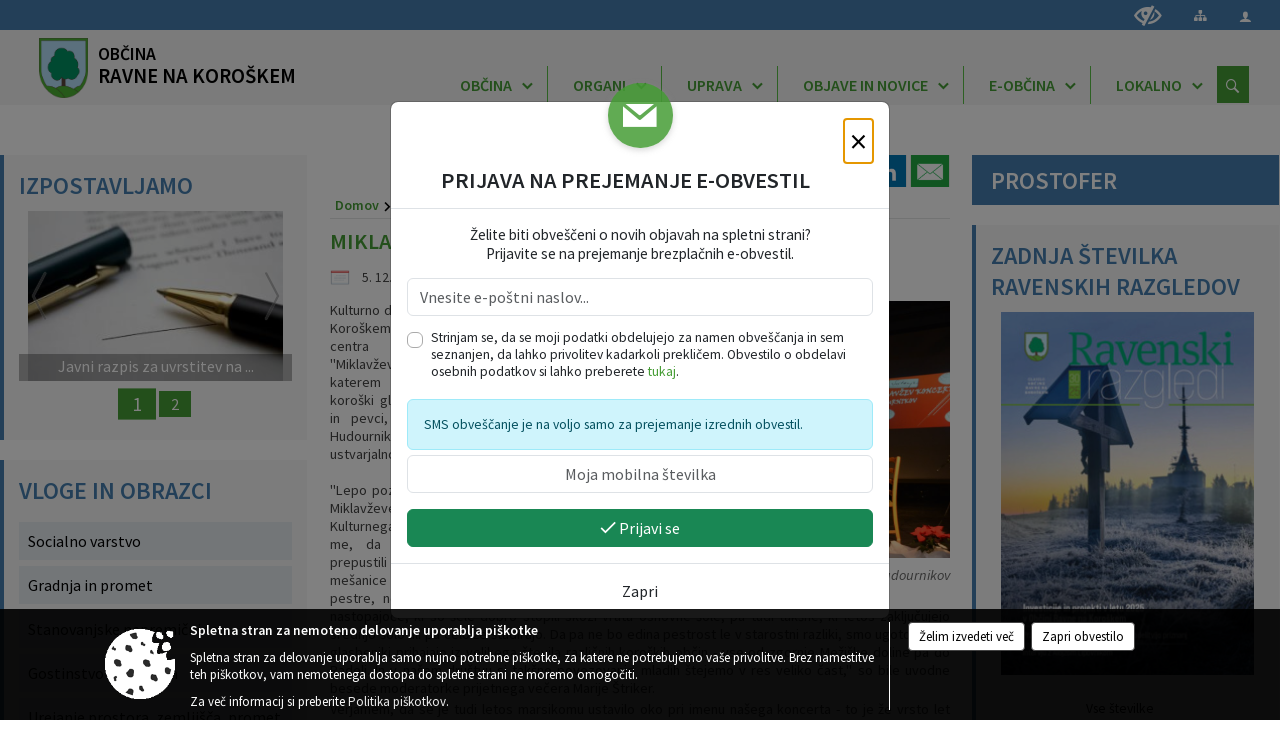

--- FILE ---
content_type: text/html; charset=utf-8
request_url: https://www.ravne.si/objava/706681
body_size: 349130
content:



<!DOCTYPE html>
<html lang="sl">
<head prefix="og: https://ogp.me/ns#">
    <meta charset="utf-8" />
    <meta property="og:type" content="website" />
    <title>Miklavžev koncert Hudournikov - ravne.si</title>
    <meta property="og:title" content="Miklavžev koncert Hudournikov - ravne.si" />
    <meta property="fb:app_id" content="1414532895426376" />
    <meta name="copyright" content="Copyright Sigmateh, 2025. Vse pravice pridržane.">
    <meta name="author" content="E-občina">
    <meta name="description" content="
Kulturno dru&amp;scaron;tvo Svitanje z Raven na Koro&amp;scaron;kem je v dvorani Kulturnega centra priredilo tradicionalni &quot;Miklavžev koncert Hudournikov&quot;, na katerem so se predstavili mladi koro&amp;scaron;ki glasbeniki - instrumentalisti in pevci, člani dru&amp;scaron;tvene sekcije Hudourniki, koro&amp;scaron;kega gibanja za ustvarjalnost mladih.
 
&#39;&#39;Lepo pozdravljeni in dobrodo&amp;scaron;li na Miklavževem koncertu Hudournikov Kulturnega dru&amp;scaron;tva Svitanje. Veseli me, da se bomo danes lahko prepustili..." />
    <meta property="og:description" content="
Kulturno dru&amp;scaron;tvo Svitanje z Raven na Koro&amp;scaron;kem je v dvorani Kulturnega centra priredilo tradicionalni &quot;Miklavžev koncert Hudournikov&quot;, na katerem so se predstavili mladi koro&amp;scaron;ki glasbeniki - instrumentalisti in pevci, člani dru&amp;scaron;tvene sekcije Hudourniki, koro&amp;scaron;kega gibanja za ustvarjalnost mladih.
 
&#39;&#39;Lepo pozdravljeni in dobrodo&amp;scaron;li na Miklavževem koncertu Hudournikov Kulturnega dru&amp;scaron;tva Svitanje. Veseli me, da se bomo danes lahko prepustili..." />
    <meta name="keywords" content="novice, aktualno dogajanje, novice v regiji, obcinske novice, občinske novice, oglasna deska, dogajanje v obcini, dogajanje v občini, obcinska stran, občinska stran, novosti v obcini, novosti v občini, Ravne na Koroškem, Občina Ravne na Koroškem" />
    <meta name="viewport" content="width=device-width, initial-scale=1.0" />
    
    
                    <meta property="og:url" content="https://www.ravne.si/objava/706681" />
                    <meta property="og:image" content="http://www.ravne.si/Datoteke/Slike/Novice/706681/l_706681_1.jpg" />
                

            <link rel="shortcut icon" href="/favicons/ravnenakoroskem/favicon.ico?v=7kxM7lPYPq">
        <link rel="canonical" href="https://www.ravne.si/objava/706681" />
        <link rel="sitemap" type="application/xml" title="Sitemap" href="/sitemapxml">

    <script src="/bundles/jquerybasic?v=391"></script>

    <script src="/bundles/bootstrap?v=391"></script>


    <!--[if lte IE 9]>
        <link href="/Scripts/animateit/iefix?v=WVNPMo8DK8TNI_w7e8_RCm17J9vKRIQ26uWUHEE5Dy01" rel="stylesheet"/>

    <![endif]-->
    <link href="/Content/osnovno?v=391" rel="stylesheet"/>

    <link href="/Content/bootstrap/bootstrap.min.css?v=391" rel="stylesheet"/>


    <script type="text/javascript">
        window.addEventListener("DOMContentLoaded", function () {
            if (window.navigator.userAgent.indexOf("Trident/") > 0) {
                alert("Ker za brskanje uporabljate starejšo različico spletnega brskalnika, vse funkcionalnosti spletnega mesta morda ne bodo na voljo. Predlagamo, da namestite Microsoft EDGE, Mozilla Firefox, Google Chrome ali katerega od drugih sodobnih spletnih brskalnikov.");
            }
        });
    </script>

    <script class="structured-data-org" type="application/ld+json">
        {
        "@context":"https://schema.org",
        "@type":"Organization",
        "name":"Občina Ravne na Koroškem",
        "legalName":"Občina Ravne na Koroškem",
        "url":"https://www.ravne.si",
        "logo":"https://e-obcina.si/Images/Grbi/ravnenakoroskem.png",
        "contactPoint":
        {"@type":"ContactPoint","contactType":"Spletna stran Občine Ravne na Koroškem","telephone":"[02 821 60 00]","email":"obcina@ravne.si"}
        }
    </script>



        <link href="/Content/TinyMce/tinymce.min.css" rel="stylesheet" type="text/css" />

            <link href="/Content/Glave/modern3.min.css" rel="stylesheet" type="text/css" />
        <link href="/Content/Personalized/113.min.css" rel="stylesheet" type="text/css" />


    <link rel="stylesheet" href="/Fonts/eoicons/eoicons.css" />

    
    <link href="/Content/Responsive/novica?v=StFp0hTnC6woZi59JX9mogjjEoQcv0xHXfZK_LtP9O01" rel="stylesheet"/>


</head>
<body class="subpage    sl-SI">


    <div id="menu_mobile">
        <div id="header">
            <a href="#menu-left" class="eoicons eoicon-list" style="left: 0;" title="Meni - levo" aria-label="Meni - levo"></a>

            
            <a href="#menu-right" class="eoicons eoicon-user2" style="right: 0;" title="Meni - desno" aria-label="Meni - desno"></a>

        </div>

        <nav id="menu-left" role="navigation" aria-label="Glavna navigacija">
            <ul>
                        <li>
                                    <span>OBČINA</span>
                                                            <ul>
                                        <li>
                                                <a href="/objave/347" target="_self">Vizitka občine</a>

                                        </li>
                                        <li>
                                                <a href="/objave/49?subcategory=26" target="_self">Predstavitev</a>

                                                <ul>
                                                            <li><a href="/objava/126073" target="_self">OBČINA RAVNE NA KOROŠKEM</a></li>
                                                            <li><a href="/objava/118227" target="_self">Zgodovina</a></li>
                                                            <li><a href="/objave/172" target="_self">Naselja v občini</a></li>
                                                            <li><a href="/objava/118229" target="_self">Gospodarstvo</a></li>
                                                            <li><a href="/objava/118230" target="_self">Kmetijstvo</a></li>
                                                            <li><a href="/objava/118231" target="_self">Turizem</a></li>
                                                            <li><a href="/objava/118224" target="_self">Mesto forme vive</a></li>
                                                            <li><a href="/objava/118234" target="_self">Občina v številkah</a></li>
                                                            <li><a href="/objava/124324" target="_self">Turistični zemljevid</a></li>
                                                </ul>
                                        </li>
                                        <li>
                                                <a href="/objave/187" target="_self">Grb in zastava</a>

                                        </li>
                                        <li>
                                                <a href="/objave/183" target="_self">Organigram</a>

                                        </li>
                                        <li>
                                                <a href="/objave/191" target="_self">Občinski praznik</a>

                                        </li>
                                        <li>
                                                <a href="/objave/188" target="_self">Občinska priznanja</a>

                                        </li>
                                        <li>
                                                <a href="/objave/48" target="_self">Krajevne in četrtne skupnosti</a>

                                        </li>
                                        <li>
                                                <a href="/gdpr" target="_self">Varstvo osebnih podatkov</a>

                                        </li>
                                        <li>
                                                <a href="/objave/162" target="_self">Gospodarske javne službe</a>

                                        </li>
                                        <li>
                                                <a href="/objave/420" target="_self">Temeljni akti</a>

                                        </li>
                                        <li>
                                                <a href="/objava/769400" target="_self">Zaščita prijaviteljev</a>

                                        </li>
                                        <li>
                                                <a href="/katalogjavnegaznacaja" target="_self">Katalog informacij javnega značaja</a>

                                        </li>
                                </ul>
                        </li>
                        <li>
                                    <span>ORGANI</span>
                                                            <ul>
                                        <li>
                                                <a href="/objave/176" target="_self">Župan občine</a>

                                        </li>
                                        <li>
                                                <a href="/objave/294" target="_self">Podžupana</a>

                                        </li>
                                        <li>
                                                <span>OBČINSKI SVET</span>

                                                <ul>
                                                            <li><a href="/objave/201" target="_self">Naloge in pristojnosti</a></li>
                                                            <li><a href="/objave/229" target="_self">Člani občinskega sveta</a></li>
                                                            <li><a href="/objave/76" target="_self">Seje občinskega sveta</a></li>
                                                            <li><a href="/objava/730862" target="_self">Sklepi občinskega sveta</a></li>
                                                            <li><a href="/objave/115?subcategory=143" target="_self">Komisije in odbori</a></li>
                                                </ul>
                                        </li>
                                        <li>
                                                <a href="/objava/117802" target="_self">Nadzorni odbor</a>

                                        </li>
                                        <li>
                                                <a href="/objava/117847" target="_self">Občinska volilna komisija</a>

                                        </li>
                                        <li>
                                                <a href="/objava/120616" target="_self">Zaščita in reševanje</a>

                                        </li>
                                        <li>
                                                <a href="/objave/115?subcategory=173" target="_self">Drugo</a>

                                        </li>
                                </ul>
                        </li>
                        <li>
                                    <span>UPRAVA</span>
                                                            <ul>
                                        <li>
                                                <a href="/objave/183" target="_self">Organigram občinske uprave</a>

                                        </li>
                                        <li>
                                                <a href="/objave/230" target="_self">Imenik zaposlenih</a>

                                        </li>
                                        <li>
                                                <a href="/objave/200" target="_self">Naloge in pristojnosti</a>

                                        </li>
                                        <li>
                                                <a href="/objava/117808" target="_self">Medobčinska uprava</a>

                                        </li>
                                        <li>
                                                <a href="/objave/255" target="_self">Uradne ure</a>

                                        </li>
                                </ul>
                        </li>
                        <li>
                                    <span>OBJAVE IN NOVICE</span>
                                                            <ul>
                                        <li>
                                                <a href="/objave/8" target="_self">Novice in obvestila</a>

                                        </li>
                                        <li>
                                                <a href="/objave/38" target="_self">Lokalni utrip</a>

                                        </li>
                                        <li>
                                                <a href="/objave/43" target="_self">Dogodki</a>

                                        </li>
                                        <li>
                                                <a href="/objave/274" target="_self">Zapore cest</a>

                                        </li>
                                        <li>
                                                <a href="/objave/58" target="_self">Javni razpisi in objave</a>

                                        </li>
                                        <li>
                                                <a href="/objave/46" target="_self">Projekti in investicije</a>

                                        </li>
                                        <li>
                                                <a href="/acts" target="_self">Predpisi občine</a>

                                        </li>
                                        <li>
                                                <a href="/objave/64" target="_self">Priložnostne publikacije</a>

                                        </li>
                                        <li>
                                                <a href="/objave/63" target="_self">Občinski časopis</a>

                                        </li>
                                        <li>
                                                <a href="/objave/161" target="_self">Proračun občine</a>

                                        </li>
                                        <li>
                                                <a href="/objave/101" target="_self">Lokalne volitve</a>

                                        </li>
                                        <li>
                                                <a href="/objava/781070" target="_self">Participativni proračun 2023</a>

                                        </li>
                                        <li>
                                                <a href="https://ravne.si/objava/909368" target="_blank">Participativni proračun 2024</a>

                                        </li>
                                        <li>
                                                <a href="/objava/1053439" target="_self">Participativni proračun 2025</a>

                                        </li>
                                </ul>
                        </li>
                        <li>
                                    <span>E-OBČINA</span>
                                                            <ul>
                                        <li>
                                                <a href="/objave/364" target="_self">Vloge in obrazci</a>

                                        </li>
                                        <li>
                                                <a href="/objave/404" target="_self">Vprašajte občino</a>

                                        </li>
                                        <li>
                                                <a href="/einforming" target="_self">E-obveščanje občanov</a>

                                        </li>
                                </ul>
                        </li>
                        <li>
                                    <span>LOKALNO</span>
                                                            <ul>
                                        <li>
                                                <a href="/objave/38" target="_self">Lokalni utrip</a>

                                        </li>
                                        <li>
                                                <a href="/objave/53" target="_self">Pomembne številke</a>

                                        </li>
                                        <li>
                                                <a href="/objave/51" target="_self">Javni zavodi</a>

                                        </li>
                                        <li>
                                                <a href="/objave/49" target="_self">Društva in združenja</a>

                                        </li>
                                        <li>
                                                <a href="/objava/131738" target="_self">Pisarna za društva</a>

                                        </li>
                                        <li>
                                                <a href="/objave/92" target="_self">Tradicionalni dogodki</a>

                                        </li>
                                        <li>
                                                <a href="/objava/814994" target="_self">Ravenska čebelarska pot</a>

                                        </li>
                                </ul>
                        </li>

            </ul>
        </nav>

        <nav id="menu-right" role="navigation" aria-label="Nastavitve">
            <ul>
                    <li>
                        <a id="login-link-mobile" href="/Prijava">Prijava</a>
                        <script type="text/javascript">
                            $(function () {
                                $("#login-link-mobile").prop("href", "/prijava?ReturnUrl=" + window.location.pathname);
                            });
                        </script>
                    </li>
                    <li>
                        <a href="/Registracija">Registracija</a>
                    </li>
            </ul>
        </nav>
    </div>
    <script type="text/javascript">
        $(function () {
            $("#menu-left .mm-btn_close").removeClass("mm-btn_close").addClass("mm-btn_search");
            $("#menu-left .mm-btn_search").attr("href", "javascript:void(0);");

            $(document).on("click", "#menu-left .mm-btn_search", function () {
                $("#menu-left .mm-searchfield").submit();
            });

            $("nav#menu-left .mm-navbars_top .mm-navbar .mm-btn_search").removeAttr("aria-owns"); // brez tega je celotna stran aria-hidden=true
        })



        document.addEventListener(
            "DOMContentLoaded", () => {
            new Mmenu("nav#menu-left", {
                "offCanvas": {
                    "position": "left-front"
                },
                "theme": "dark",
                "navbar": {
                    "title": "Glavni meni"
                },
                "navbars": [
                    {
                        "position": "top",
                        "content": [
                            "searchfield"
                        ]
                    }

,{"position": "bottom","content": ["<a class='eoicons eoicon-facebook' href='https://www.facebook.com/ravne.na.koroskem'></a>","<a class='eoicons eoicon-phone2' href='tel:02 821 60 00'></a>","<a class='eoicons eoicon-mail' href='mailto:obcina@ravne.si'></a>"]}                ],
                "searchfield": {
                    placeholder: "Začni iskanje...",
                    title: "Za pričetek iskanja kliknite na puščico >",
                    noResults: "",
                    add: true,
                    search: false,
                    searchIn: "#abc123"
                }
            }, {
                "searchfield": {
                    "form": {
                        action: "/search",
                        method: "get"
                    },
                    "input": {
                        type: "text",
                        name: "search_term",
                        id: "searchform"
                    },
                    "submit": true
                }
            });

            new Mmenu("nav#menu-right", {
                "offCanvas": {
                    "position": "right-front"
                },
                "theme": "dark",
                "navbar": {
                    "title": "Uporabnik"
                }
            });

            if ($("#vsebina .modal").length > 0) {
                $.each($("#vsebina .modal"), function () {
                    $(this).appendTo("body");
                });
            }
        });
    </script>
    <style type="text/css">
        .mm-navbars.mm-navbars--bottom {
            font-size: 1.5rem;
        }
    </style>
<div id="head-container" class="headstyle-modern3 d-print-none">
    <a id="jump-to-main-content" href="#maincontent" aria-label="Skok na vsebino">Skok na vsebino</a>
    <div id="glava">
        <div id="top_row">
            <div id="top_menu_container">
                <ul id="top_menu" class="skrij_pod_815">
                    
                    

                        <li>
                            <div class="menuItems">
                                <a class="eoicons eoicon-blind" data-bs-toggle="tooltip" href="#" onclick="$('#bps_control').modal('show');" title="Uporabniki z različnimi oblikami oviranosti"></a>
                            </div>
                        </li>
                        <li>
                            <div class="menuItems">
                                <a class="eoicons eoicon-sitemap" data-bs-toggle="tooltip" href="/sitemap" title="Kazalo strani"></a>
                            </div>
                        </li>
                                                                                                                                                                                                            <li>
                            <a class="eoicons eoicon-user2" id="login-link" href="/prijava" title="Prijava"></a>
                            <script type="text/javascript">
                                $(function () {
                                    $("#login-link").prop("href", "/prijava?ReturnUrl=" + window.location.pathname);
                                });
                            </script>
                        </li>
                </ul>
            </div>
        </div>

        <div id="top_container">
            <div id="logo_container">
                <a href="/">
                            <img alt="Grb Občine Ravne na Koroškem" id="logo" src="/Images/Grbi/ravnenakoroskem.png" />
                                            <div id="municipality_name">
                            <span class="municipality_word">
Občina                            </span>
                            Ravne na Koroškem
                        </div>
                </a>
            </div>
            <div id="alt_menu_container">
                
<div id="menu_desktop">
    <div>
        <div class="MeniClass" role="navigation" aria-label="Glavna navigacija">
            <ul id="main_menu" role="menubar">
                        <li role="none">
                                <a role="menuitem" href="#" target="_self" class="menu_title" aria-haspopup="true">
                                    <span style="border-color:">OBČINA</span>
                                </a>
                                                            <ul role="menu" class="menu_column" style="border-left-color:;">
                                        <li role="none" class="col-md-auto px-0">
                                                <a role="menuitem" aria-haspopup="false" href="/objave/347" target="_self">Vizitka občine</a>

                                        </li>
                                        <li role="none" class="col-md-auto px-0">
                                                <a role="menuitem" aria-haspopup="true" href="/objave/49?subcategory=26" target="_self">Predstavitev</a>

                                                <ul role="menu" class="submenu">
                                                            <li role="none" class="col-md-auto px-0"><a role="menuitem" href="/objava/126073" target="_self">OBČINA RAVNE NA KOROŠKEM</a></li>
                                                            <li role="none" class="col-md-auto px-0"><a role="menuitem" href="/objava/118227" target="_self">Zgodovina</a></li>
                                                            <li role="none" class="col-md-auto px-0"><a role="menuitem" href="/objave/172" target="_self">Naselja v občini</a></li>
                                                            <li role="none" class="col-md-auto px-0"><a role="menuitem" href="/objava/118229" target="_self">Gospodarstvo</a></li>
                                                            <li role="none" class="col-md-auto px-0"><a role="menuitem" href="/objava/118230" target="_self">Kmetijstvo</a></li>
                                                            <li role="none" class="col-md-auto px-0"><a role="menuitem" href="/objava/118231" target="_self">Turizem</a></li>
                                                            <li role="none" class="col-md-auto px-0"><a role="menuitem" href="/objava/118224" target="_self">Mesto forme vive</a></li>
                                                            <li role="none" class="col-md-auto px-0"><a role="menuitem" href="/objava/118234" target="_self">Občina v številkah</a></li>
                                                            <li role="none" class="col-md-auto px-0"><a role="menuitem" href="/objava/124324" target="_self">Turistični zemljevid</a></li>
                                                </ul>
                                        </li>
                                        <li role="none" class="col-md-auto px-0">
                                                <a role="menuitem" aria-haspopup="false" href="/objave/187" target="_self">Grb in zastava</a>

                                        </li>
                                        <li role="none" class="col-md-auto px-0">
                                                <a role="menuitem" aria-haspopup="false" href="/objave/183" target="_self">Organigram</a>

                                        </li>
                                        <li role="none" class="col-md-auto px-0">
                                                <a role="menuitem" aria-haspopup="false" href="/objave/191" target="_self">Občinski praznik</a>

                                        </li>
                                        <li role="none" class="col-md-auto px-0">
                                                <a role="menuitem" aria-haspopup="false" href="/objave/188" target="_self">Občinska priznanja</a>

                                        </li>
                                        <li role="none" class="col-md-auto px-0">
                                                <a role="menuitem" aria-haspopup="false" href="/objave/48" target="_self">Krajevne in četrtne skupnosti</a>

                                        </li>
                                        <li role="none" class="col-md-auto px-0">
                                                <a role="menuitem" aria-haspopup="false" href="/gdpr" target="_self">Varstvo osebnih podatkov</a>

                                        </li>
                                        <li role="none" class="col-md-auto px-0">
                                                <a role="menuitem" aria-haspopup="false" href="/objave/162" target="_self">Gospodarske javne službe</a>

                                        </li>
                                        <li role="none" class="col-md-auto px-0">
                                                <a role="menuitem" aria-haspopup="false" href="/objave/420" target="_self">Temeljni akti</a>

                                        </li>
                                        <li role="none" class="col-md-auto px-0">
                                                <a role="menuitem" aria-haspopup="false" href="/objava/769400" target="_self">Zaščita prijaviteljev</a>

                                        </li>
                                        <li role="none" class="col-md-auto px-0">
                                                <a role="menuitem" aria-haspopup="false" href="/katalogjavnegaznacaja" target="_self">Katalog informacij javnega značaja</a>

                                        </li>
                                </ul>
                        </li>
                        <li role="none">
                                <a role="menuitem" href="#" target="_self" class="menu_title" aria-haspopup="true">
                                    <span style="border-color:">ORGANI</span>
                                </a>
                                                            <ul role="menu" class="menu_column" style="border-left-color:;">
                                        <li role="none" class="col-md-auto px-0">
                                                <a role="menuitem" aria-haspopup="false" href="/objave/176" target="_self">Župan občine</a>

                                        </li>
                                        <li role="none" class="col-md-auto px-0">
                                                <a role="menuitem" aria-haspopup="false" href="/objave/294" target="_self">Podžupana</a>

                                        </li>
                                        <li role="none" class="col-md-auto px-0">
                                                <a role="menuitem" aria-haspopup="true" href="#">OBČINSKI SVET</a>

                                                <ul role="menu" class="submenu">
                                                            <li role="none" class="col-md-auto px-0"><a role="menuitem" href="/objave/201" target="_self">Naloge in pristojnosti</a></li>
                                                            <li role="none" class="col-md-auto px-0"><a role="menuitem" href="/objave/229" target="_self">Člani občinskega sveta</a></li>
                                                            <li role="none" class="col-md-auto px-0"><a role="menuitem" href="/objave/76" target="_self">Seje občinskega sveta</a></li>
                                                            <li role="none" class="col-md-auto px-0"><a role="menuitem" href="/objava/730862" target="_self">Sklepi občinskega sveta</a></li>
                                                            <li role="none" class="col-md-auto px-0"><a role="menuitem" href="/objave/115?subcategory=143" target="_self">Komisije in odbori</a></li>
                                                </ul>
                                        </li>
                                        <li role="none" class="col-md-auto px-0">
                                                <a role="menuitem" aria-haspopup="false" href="/objava/117802" target="_self">Nadzorni odbor</a>

                                        </li>
                                        <li role="none" class="col-md-auto px-0">
                                                <a role="menuitem" aria-haspopup="false" href="/objava/117847" target="_self">Občinska volilna komisija</a>

                                        </li>
                                        <li role="none" class="col-md-auto px-0">
                                                <a role="menuitem" aria-haspopup="false" href="/objava/120616" target="_self">Zaščita in reševanje</a>

                                        </li>
                                        <li role="none" class="col-md-auto px-0">
                                                <a role="menuitem" aria-haspopup="false" href="/objave/115?subcategory=173" target="_self">Drugo</a>

                                        </li>
                                </ul>
                        </li>
                        <li role="none">
                                <a role="menuitem" href="#" target="_self" class="menu_title" aria-haspopup="true">
                                    <span style="border-color:">UPRAVA</span>
                                </a>
                                                            <ul role="menu" class="menu_column" style="border-left-color:;">
                                        <li role="none" class="col-md-auto px-0">
                                                <a role="menuitem" aria-haspopup="false" href="/objave/183" target="_self">Organigram občinske uprave</a>

                                        </li>
                                        <li role="none" class="col-md-auto px-0">
                                                <a role="menuitem" aria-haspopup="false" href="/objave/230" target="_self">Imenik zaposlenih</a>

                                        </li>
                                        <li role="none" class="col-md-auto px-0">
                                                <a role="menuitem" aria-haspopup="false" href="/objave/200" target="_self">Naloge in pristojnosti</a>

                                        </li>
                                        <li role="none" class="col-md-auto px-0">
                                                <a role="menuitem" aria-haspopup="false" href="/objava/117808" target="_self">Medobčinska uprava</a>

                                        </li>
                                        <li role="none" class="col-md-auto px-0">
                                                <a role="menuitem" aria-haspopup="false" href="/objave/255" target="_self">Uradne ure</a>

                                        </li>
                                </ul>
                        </li>
                        <li role="none">
                                <a role="menuitem" href="#" target="_self" class="menu_title" aria-haspopup="true">
                                    <span style="border-color:">OBJAVE IN NOVICE</span>
                                </a>
                                                            <ul role="menu" class="menu_column" style="border-left-color:;">
                                        <li role="none" class="col-md-auto px-0">
                                                <a role="menuitem" aria-haspopup="false" href="/objave/8" target="_self">Novice in obvestila</a>

                                        </li>
                                        <li role="none" class="col-md-auto px-0">
                                                <a role="menuitem" aria-haspopup="false" href="/objave/38" target="_self">Lokalni utrip</a>

                                        </li>
                                        <li role="none" class="col-md-auto px-0">
                                                <a role="menuitem" aria-haspopup="false" href="/objave/43" target="_self">Dogodki</a>

                                        </li>
                                        <li role="none" class="col-md-auto px-0">
                                                <a role="menuitem" aria-haspopup="false" href="/objave/274" target="_self">Zapore cest</a>

                                        </li>
                                        <li role="none" class="col-md-auto px-0">
                                                <a role="menuitem" aria-haspopup="false" href="/objave/58" target="_self">Javni razpisi in objave</a>

                                        </li>
                                        <li role="none" class="col-md-auto px-0">
                                                <a role="menuitem" aria-haspopup="false" href="/objave/46" target="_self">Projekti in investicije</a>

                                        </li>
                                        <li role="none" class="col-md-auto px-0">
                                                <a role="menuitem" aria-haspopup="false" href="/acts" target="_self">Predpisi občine</a>

                                        </li>
                                        <li role="none" class="col-md-auto px-0">
                                                <a role="menuitem" aria-haspopup="false" href="/objave/64" target="_self">Priložnostne publikacije</a>

                                        </li>
                                        <li role="none" class="col-md-auto px-0">
                                                <a role="menuitem" aria-haspopup="false" href="/objave/63" target="_self">Občinski časopis</a>

                                        </li>
                                        <li role="none" class="col-md-auto px-0">
                                                <a role="menuitem" aria-haspopup="false" href="/objave/161" target="_self">Proračun občine</a>

                                        </li>
                                        <li role="none" class="col-md-auto px-0">
                                                <a role="menuitem" aria-haspopup="false" href="/objave/101" target="_self">Lokalne volitve</a>

                                        </li>
                                        <li role="none" class="col-md-auto px-0">
                                                <a role="menuitem" aria-haspopup="false" href="/objava/781070" target="_self">Participativni proračun 2023</a>

                                        </li>
                                        <li role="none" class="col-md-auto px-0">
                                                <a role="menuitem" aria-haspopup="false" href="https://ravne.si/objava/909368" target="_blank">Participativni proračun 2024</a>

                                        </li>
                                        <li role="none" class="col-md-auto px-0">
                                                <a role="menuitem" aria-haspopup="false" href="/objava/1053439" target="_self">Participativni proračun 2025</a>

                                        </li>
                                </ul>
                        </li>
                        <li role="none">
                                <a role="menuitem" href="#" target="_self" class="menu_title" aria-haspopup="true">
                                    <span style="border-color:">E-OBČINA</span>
                                </a>
                                                            <ul role="menu" class="menu_column" style="border-left-color:;">
                                        <li role="none" class="col-md-auto px-0">
                                                <a role="menuitem" aria-haspopup="false" href="/objave/364" target="_self">Vloge in obrazci</a>

                                        </li>
                                        <li role="none" class="col-md-auto px-0">
                                                <a role="menuitem" aria-haspopup="false" href="/objave/404" target="_self">Vprašajte občino</a>

                                        </li>
                                        <li role="none" class="col-md-auto px-0">
                                                <a role="menuitem" aria-haspopup="false" href="/einforming" target="_self">E-obveščanje občanov</a>

                                        </li>
                                </ul>
                        </li>
                        <li role="none">
                                <a role="menuitem" href="#" target="_self" class="menu_title" aria-haspopup="true">
                                    <span style="border-color:">LOKALNO</span>
                                </a>
                                                            <ul role="menu" class="menu_column" style="border-left-color:;">
                                        <li role="none" class="col-md-auto px-0">
                                                <a role="menuitem" aria-haspopup="false" href="/objave/38" target="_self">Lokalni utrip</a>

                                        </li>
                                        <li role="none" class="col-md-auto px-0">
                                                <a role="menuitem" aria-haspopup="false" href="/objave/53" target="_self">Pomembne številke</a>

                                        </li>
                                        <li role="none" class="col-md-auto px-0">
                                                <a role="menuitem" aria-haspopup="false" href="/objave/51" target="_self">Javni zavodi</a>

                                        </li>
                                        <li role="none" class="col-md-auto px-0">
                                                <a role="menuitem" aria-haspopup="false" href="/objave/49" target="_self">Društva in združenja</a>

                                        </li>
                                        <li role="none" class="col-md-auto px-0">
                                                <a role="menuitem" aria-haspopup="false" href="/objava/131738" target="_self">Pisarna za društva</a>

                                        </li>
                                        <li role="none" class="col-md-auto px-0">
                                                <a role="menuitem" aria-haspopup="false" href="/objave/92" target="_self">Tradicionalni dogodki</a>

                                        </li>
                                        <li role="none" class="col-md-auto px-0">
                                                <a role="menuitem" aria-haspopup="false" href="/objava/814994" target="_self">Ravenska čebelarska pot</a>

                                        </li>
                                </ul>
                        </li>
            </ul>
        </div>
    </div>
</div>


            </div>
                <div id="search_bar" class="skrij_pod_815">
                    <span id="search_toggle_button" class="eoicons eoicon-search" title="Odpri iskanje po spletni strani" tabindex="0"></span>
                    <form id="search_form" method="GET" action="/search">
                        <input id="search_term" name="search_term" placeholder="Iskane ključne besede" title="Iskane ključne besede" />
                        <input type="button" id="search_btn" name="search_btn" value="Išči" />
                    </form>
                </div>
        </div>
    </div>
</div>

<script type="text/javascript">
    function toggleSearchInput() {
        if ($('#search_bar #search_form').hasClass("active")) {
            $('#search_bar #search_form').removeClass("active");
        } else {
            $('#search_bar #search_form').addClass("active");
            $('#search_bar #search_form #search_term').focus();
        }
    }

    $(document).on("click", "#search_bar #search_btn", function () {
        if ($('#search_bar #search_form').hasClass("active")) {
            $('#search_bar #search_form').addClass("active");
            $("#search_bar #search_form").submit();
        } else {
            toggleSearchInput();
        }
    });

    $(document).on("click keydown", "#search_bar #search_toggle_button", function (event) {
        if (event.type === "click" || event.key === "Enter" || event.key === " ") {
            event.preventDefault();
            toggleSearchInput();
        }
    });

    $(function () {
        if ($('#alt_menu_container #main_menu ul').length > 0) {
            new Menubar($('#alt_menu_container #main_menu').get(0)).init();
        }

        if ($(window).width() < 815) {
            $("#menu_mobile").show();
        }
    });

    $(window).resize(function () {
        if ($(window).width() < 815) {
            $("#menu_mobile").show();
        } else {
            $("#menu_mobile").hide();
        }
    });
</script>

        <link href="/Content/Stili/osnovni3.min.css" rel="stylesheet" type="text/css" />

        <div id="top_section_title_container">
              
        </div>
    


    <div id="sidebar">



            <div id="bps-popup" class="skrij_nad_815 d-print-none">
                <div>
                    <a href="#" onclick="$('#bps_control').modal('show');" class="eoicons eoicon-eye" title="Uporabniki z različnimi oblikami oviranosti"></a>
                </div>
            </div>
    </div>
    <div id="vsebina" data-id="706681">
            <div id="middle-column" class="margin-left-menu margin-right-menu" role="main">
                <a name="maincontent"></a>
                




    <div class="spodnja_crta osrednji_vsebina" style="overflow: visible;">
        

<div class="social_row d-print-none">
    <div class="social-group">
        <div class="title">Deli s prijatelji</div>
        <div class="plugins">
            <button type="button" class="social-facebook image-effect-1" role="link" title="Deli na omrežju Facebook" onclick="window.open('http://www.facebook.com/sharer.php?u=https://www.ravne.si/objava/706681', 'mywin' ,'left=50,top=50,width=600,height=350,toolbar=0'); return false;"></button>
            <button type="button" class="social-x image-effect-1" role="link" title="Deli na omrežju Twitter" onclick="window.open('https://twitter.com/intent/tweet?text=Miklavžev koncert Hudournikov - ravne.si&amp;url=https://www.ravne.si/objava/706681;via=E-obcina.si', 'mywin' ,'left=50,top=50,width=600,height=350,toolbar=0'); return false;"></button>
            <button type="button" class="social-pinterest image-effect-1" role="link" title="Deli na omrežju Pinterest" onclick="window.open('http://pinterest.com/pin/create/button/?url=https://www.ravne.si/objava/706681&amp;media=https://www.e-obcina.si/Datoteke/Slike/Novice/706681/l_706681_1.jpg', 'mywin' ,'left=50,top=50,width=600,height=350,toolbar=0'); return false;"></button>
            <button type="button" class="social-linkedin image-effect-1" role="link" title="Deli na omrežju LinkedIn" onclick="window.open('http://www.linkedin.com/shareArticle?mini=true&url=https://www.ravne.si/objava/706681&amp;media=https://www.e-obcina.si/Datoteke/Slike/Novice/706681/l_706681_1.jpg', 'mywin' ,'left=50,top=50,width=600,height=350,toolbar=0'); return false;"></button>
            <button type="button" class="social-mail image-effect-1" role="link" title="Pošlji po e-pošti" onclick="window.open('mailto:?subject=Miklavžev koncert Hudournikov - ravne.si&body=https://www.ravne.si/objava/706681&amp;');"></button>
        </div>
    </div>
</div><input id="current_content_id" name="current_content_id" type="hidden" value="7164" /><div id="current-location" class="d-print-none colored_links">
    <div>
        <a style="overflow: hidden; display: inline-block;" href="/">Domov</a>
 <span style="overflow: hidden;">Objave in novice</span> <a style="overflow: hidden; display: inline-block;" href="/objave/38">Lokalni utrip</a>         <span id="current-location-title" class="odreziTekstDodajTriPike">Miklavžev koncert Hudournikov</span>    </div>
</div>
    <h1 id="main_title">

Miklavžev koncert Hudournikov    </h1>




            <div id="short_info">
                    <span style="padding-right: 15px;"><span class="emunicipality-calendar-icon emunicipality-calendar-icon-md" data-bs-toggle="tooltip" title="Datum objave"></span>5. 12. 2022</span>
                                    <span style="padding-right: 15px;">
                        <span class="emunicipality-author-icon emunicipality-author-icon-md" data-bs-toggle="tooltip" title="Objavil"></span>
Danica H.                    </span>
                                    <span style="padding-right: 15px;"><span class="emunicipality-stat-icon emunicipality-stat-icon-md" data-bs-toggle="tooltip" title="Število ogledov (podatek se osveži vsakih 15 minut)"></span>746</span>
            </div>



        <ul class="main-post-tabs nav nav-tabs mt-3" style="clear: left; display: none;">
                        <li class="nav-item">
                <a class="nav-link active" data-id="category_default" data-bs-toggle="tab" href="#category_default">
Osnovni podatki                </a>
            </li>
                    </ul>

        <input id="current_page" name="current_page" type="hidden" value="1" />
        <input id="current_tab" name="current_tab" type="hidden" value="" />

        <div class="tab-content" style="clear: left;">
            <div id="category_default" class="tab-pane active">
                



<div class="details_category_38" style="margin-top: 15px; clear: both;">
                    <div id="cover_image" style="float: right;">
                    <figcaption itemprop="caption description">
                        <a title="Miklavžev koncert Hudournikov" href="/Datoteke/Slike/Novice/706681/l_706681_1.jpg" rel="picture[gallery]" class="image-container">
                            <img alt="" aria-hidden="true" src="/Datoteke/Slike/Novice/706681/l_706681_1.jpg" style="max-width: 400px; padding: 0 0 15px 15px;" />
                                <div class="caption_details" style="font-style: italic; color: #666; padding-left: 10px; position: relative; top: -7px; text-align: right; font-size: .9rem; max-width: 400px;"><span class="eoicons eoicon-camera" style="margin-right: 5px;"></span>Miklavžev koncert Hudournikov</div>
                        </a>
                    </figcaption>
                </div>





<script type="text/javascript">
    $(function () {
        $('.podrobnosti').filter(function () {
            return $.trim($(this).text()).length == 0;
        }).remove();
    });
</script>
            <div style="">
                
                    <div class="opis obogatena_vsebina colored_links">
                        
                        <div>
<p style="margin: 0cm; margin-bottom: .0001pt; text-align: justify; background: white;">Kulturno dru&scaron;tvo Svitanje z Raven na Koro&scaron;kem je v dvorani Kulturnega centra priredilo tradicionalni "Miklavžev koncert Hudournikov", na katerem so se predstavili mladi koro&scaron;ki glasbeniki - instrumentalisti in pevci, člani dru&scaron;tvene sekcije Hudourniki, koro&scaron;kega gibanja za ustvarjalnost mladih.</p>
<p style="margin: 0cm; margin-bottom: .0001pt; text-align: justify; background: white;">&nbsp;</p>
<p style="margin: 0cm; margin-bottom: .0001pt; text-align: justify;">''Lepo pozdravljeni in dobrodo&scaron;li na Miklavževem koncertu Hudournikov Kulturnega dru&scaron;tva Svitanje. Veseli me, da se bomo danes lahko prepustili glasbi res pestre me&scaron;anice glasbenikov. In ko rečem pestre, ne pretiravam, saj imamo nastopajoče, ki so &scaron;ele dobro stopili skozi vrata osnovne &scaron;ole, pa tudi tak&scaron;ne, ki letos zaključujejo srednjo &scaron;olo ali pa celo že &scaron;tudirajo. Da pa ne bo edina pestrost le v starostni razliki, smo ugotovili, da glasbeniki prihajajo iz velikega &scaron;tevila različnih koro&scaron;kih občin - vse od zgornje Meži&scaron;ke doline pa do Radelj. In v na&scaron;em dru&scaron;tvu si tak&scaron;no povezovanje mladih &scaron;tejemo v res veliko čast,'' so bile uvodne besede moderatorke prijetnega večera Marije &Scaron;triker.</p>
<p style="margin: 0cm; margin-bottom: .0001pt; text-align: justify; line-height: 19.2pt;">Verjamem, da se je tudi letos marsikomu ustavilo oko pri imenu na&scaron;ega koncerta - to je že vrsto let Miklavžev koncert Hudournikov. Le zakaj?</p>
<p style="margin: 0cm; margin-bottom: .0001pt; text-align: justify;">V Kulturnem dru&scaron;tvu Svitanje pravzaprav obstaja celo sekcija z imenom Hudourniki. To ime predstavlja mlade glasbenike, umetnike, ki radi delijo, podarjajo glasbo poslu&scaron;alcem, gledalcem in s tem prina&scaron;ajo veselje in srečo, kot tudi njihov vzornik sveti Miklavž.</p>
<p style="margin: 0cm; margin-bottom: .0001pt; text-align: justify;">&nbsp;</p>
<p style="margin: 0cm; margin-bottom: .0001pt; text-align: justify;">Kdo je torej ta mož?&nbsp; <em style="mso-bidi-font-style: normal;">&raquo;Sveti Miklavž je tisti, ki otroke obdaruje, jih za pridnost nagrajuje, za nemarnost pa prepusti kaznim spremljevalcev, parkeljnov&laquo;,</em><strong style="mso-bidi-font-weight: normal;"> </strong>je zapisal Niko Kuret v knjigi&nbsp;<em>Praznično leto Slovencev</em>. O njem pa kroži tudi nekaj drugih zanimiv zgodb, ki smo jih sli&scaron;ali v nadaljevanju programa. Sli&scaron;ali pa smo &scaron;e veliko drugega.</p>
<p style="margin: 0cm; margin-bottom: .0001pt; text-align: justify;">&nbsp;</p>
<p style="margin: 0cm; margin-bottom: .0001pt; text-align: justify; background: white;">Na tradicionalnem koncertu so s svojim igranjem ter prepevanjem popestrili sobotno popoldne &scaron;tevilni mladi koro&scaron;ki glasbeniki - instrumentalisti in pevci, ki zelo radi svoje ustvarjanje, predvsem pa svoje glasbene talente, predstavijo v domačem kraju. Na odru Kulturnega centra se je predstavil zelo pester izbor glasbenikov, od najmlaj&scaron;ih, ki so &scaron;ele pričeli z vajami, do državnih prvakinj, ki imajo za sabo že ne&scaron;teto ur glasbenega ustvarjanja in so že prave mojstrice na svojih instrumentih. Prav tako smo lahko prisluhnili tudi &scaron;tevilnim instrumentom in sicer od klavirja, violine, flavte, harmonike, &hellip; Prisluhnili smo tudi odličnim vokalom in instrumentalistom.</p>
<p style="margin: 0cm; margin-bottom: .0001pt; text-align: justify; background: white;">&nbsp;</p>
<p style="margin: 0cm; margin-bottom: .0001pt; text-align: justify; background: white;">Koncert &nbsp;je bil posvečen veselemu času, ki prihaja, čarobnemu mesecu decembru, prav tako pa tudi dobremu možu, ki bo v teh dneh obiskal njihove domove. Z darili jih je tudi tokrat sv. Miklavž seveda presenetil po Miklavževem koncertu. Miklavž je pozdravil in nagovoril občinstvo v dvorani in vse nastopajoče, se zahvalil organizatorjem in nagovoril ter pozdravil tudi župana Občine Ravne na Koro&scaron;kem dr. Tomaža Rožena.</p>
<p class="MsoNormal" style="text-align: justify;">&nbsp;</p>
</div>
                    </div>

            </div>
            <div style="">
                

<div class="priloge">
</div>
            </div>
            <div style="">
                



<div class="gallery gallery_big">
                    <div class="category">
                        <div class="title">Fotogalerija</div>
                        <div class="pictures">
                                <a rel="picture[gallery]" title="DSC_0034" href="/Files/Gallery2/113/354831/l_473860DSC_0034.jpg">
                                    <div class="coverBackgroundImage" style="background-image: url('/Files/Gallery2/113/354831/m_473860DSC_0034.jpg');"></div>
                                </a>
                                <a rel="picture[gallery]" title="DSC_0042" href="/Files/Gallery2/113/354831/l_473863DSC_0042.jpg">
                                    <div class="coverBackgroundImage" style="background-image: url('/Files/Gallery2/113/354831/m_473863DSC_0042.jpg');"></div>
                                </a>
                                <a rel="picture[gallery]" title="DSC_0043" href="/Files/Gallery2/113/354831/l_473864DSC_0043.jpg">
                                    <div class="coverBackgroundImage" style="background-image: url('/Files/Gallery2/113/354831/m_473864DSC_0043.jpg');"></div>
                                </a>
                                <a rel="picture[gallery]" title="DSC_0044" href="/Files/Gallery2/113/354831/l_473865DSC_0044.jpg">
                                    <div class="coverBackgroundImage" style="background-image: url('/Files/Gallery2/113/354831/m_473865DSC_0044.jpg');"></div>
                                </a>
                                <a rel="picture[gallery]" title="DSC_0062" href="/Files/Gallery2/113/354831/l_473871DSC_0062.jpg">
                                    <div class="coverBackgroundImage" style="background-image: url('/Files/Gallery2/113/354831/m_473871DSC_0062.jpg');"></div>
                                </a>
                                <a rel="picture[gallery]" title="DSC_0005" href="/Files/Gallery2/113/354831/l_473872DSC_0005.jpg">
                                    <div class="coverBackgroundImage" style="background-image: url('/Files/Gallery2/113/354831/m_473872DSC_0005.jpg');"></div>
                                </a>
                        </div>
                    </div>

</div>
            </div>
            <div style="">
                

<div class="priloge">
</div>
            </div>



    

    



    



    
    

    

</div>


<link href="/Content/prettyphoto?v=Ni9Ui5ITfpqR7CsZ3wLjkofZnACGbCMJpy2-Ah50X4A1" rel="stylesheet"/>

<script src="/bundles/prettyphoto?v=nOAa94hOdnOlTveHTEXlwqH1mFhaoTAWhY6beQyUerU1"></script>


<script type="text/javascript">
    $(function() {
        $("a[rel^='picture']").magnificPopup({type:'image', gallery: { enabled: true } });
    });
</script>
            </div>
                    </div>
    </div>


<script type="text/javascript">
    $(function () {
        $(".main-post-tabs").each(function () {
            if ($(this).find('> li').length > 1) {
                $(this).css("display", "flex");
            }
        });

        initBootstrapTooltips();

        var hash = window.location.hash.substr(1);
        if (hash != "") {
            $('.nav-tabs a[href="#' + hash + '"]').tab('show');
        }

        $("body").addClass("single_post");
    });

    $('.main-post-tabs a').click(function (e) {
        if ($(this).data("id").substring(0, 8) == "category") {
            $("#current_tab").val($(this).data("id").substring(8));
            window.location.hash = $(this).data("id"); // spremenimo hash v url-ju zaradi povratka na isto stran (npr. iz seje komisije nazaj na komisijo)
            $('html, body').animate({ scrollTop: '0px' }, 300);
        }
    });

    function UpdateList() {
        $('.main-post-tabs a[href="#category' + ($("#current_tab").val() != '' ? $("#current_tab").val() : 0) + '"]').tab('show');
        $("#category" + ($("#current_tab").val() != '' ? $("#current_tab").val() : 0)).html('<div class="loading_svg_1"></div>');
        $.ajax({
            url: "/GetPosts",
            type: "POST",
            cache: false,
            data: {
                page: $("#current_page").val(),
                related_post_id: 706681,
                eo_id: 113,
                municipality_id: 113,
                category_id: $("#current_tab").val()
            },
            success: function (response) {
                $("#category" + ($("#current_tab").val() != '' ? $("#current_tab").val() : 0)).html(response);
            }
        });
    }

    
</script>
            </div>
            <div id="side-menu">
                    <div id="left-column" role="navigation" aria-label="Levo stransko področje">


    <div id="rotating_container_24536" class="menuBoxWithPictureRotating menuBox">
            <h2 class="box-header color1">
                <a href="">Izpostavljamo</a>
            </h2>

        <div class="box-content">
            <div id="carouselcarousel818835" class="carousel slide" data-bs-ride="carousel">
                <a id="stop-items-animation" onclick="$('#carouselcarousel818835').carousel('pause');" href="javascript:void(0);" aria-label="Ustavi animacijo">Ustavi animacijo</a>
                <div class="carousel-inner">

                        <div class="carousel-item active" data-bs-interval="4000">
                            <a href="/objava/1223636">
                                    <img src="/Datoteke/Slike/NoviceGalerija/m_signature-670267_1280.jpg" alt="Simbolična fotografija: Podpis pogodbe" class="image-effect-1" />
                                    <div class="title ellipsis">Javni razpis za uvrstitev na prednostno listo za dodelitev javnih najemnih stanovanj v najem</div>
                            </a>
                        </div>
                        <div class="carousel-item " data-bs-interval="4000">
                            <a href="/objava/1221121">
                                    <img src="/Datoteke/Slike/NoviceGalerija/m_signature-670267_1280.jpg" alt="Simbolična fotografija: Podpis pogodbe" class="image-effect-1" />
                                    <div class="title ellipsis">Javni razpis za zbiranje predlogov za podelitev priznanj Občine Ravne na Koroškem v letu 2026</div>
                            </a>
                        </div>
                                            <button class="carousel-control-prev" type="button" data-bs-target="#carouselcarousel818835" data-bs-slide="prev">
                            <span class="eoicons eoicon-arrow3_left" aria-hidden="true"></span>
                            <span class="visually-hidden">Prejšnja</span>
                        </button>
                        <button class="carousel-control-next" type="button" data-bs-target="#carouselcarousel818835" data-bs-slide="next">
                            <span class="eoicons eoicon-arrow3_right" aria-hidden="true"></span>
                            <span class="visually-hidden">Naslednja</span>
                        </button>
                </div>
                    <div class="carousel-indicators" style="flex-wrap: wrap;">
                                <button type="button" data-bs-target="#carouselcarousel818835" data-bs-slide-to="0" class=active aria-current="true" aria-label="Javni razpis za uvrstitev na prednostno listo za dodelitev javnih najemnih stanovanj v najem">1</button>
                                <button type="button" data-bs-target="#carouselcarousel818835" data-bs-slide-to="1"  aria-current="true" aria-label="Javni razpis za zbiranje predlogov za podelitev priznanj Občine Ravne na Koroškem v letu 2026">2</button>

                    </div>
            </div>
        </div>
    </div>
    <script type="text/javascript">
        $(".carousel").swipe({
            swipe: function (event, direction, distance, duration, fingerCount, fingerData) {
                if (direction == 'left') $(this).carousel('next');
                if (direction == 'right') $(this).carousel('prev');
            },
            allowPageScroll: "vertical"
        });
    </script>


<div class="menuBoxListGrouped menuBox custom_class_vloge">
        <h2 class="box-header color1">
            <a href="/objave/364">Vloge in obrazci</a>
        </h2>
    <div class="box-content">

            <button class="title" onclick="$('.menuBoxListGrouped .box-content #category649270').toggle(300);">Socialno varstvo</button>
            <ul id="category649270" class="details" style="display: none;">
                    <li>
                        <a href="/objava/664290">
                            <div class="odreziTekstDodajTriPike">
                                Vloga za dodelitev pomoči družini novorojenca
                            </div>
                        </a>
                    </li>
            </ul>
            <button class="title" onclick="$('.menuBoxListGrouped .box-content #category649271').toggle(300);">Gradnja in promet</button>
            <ul id="category649271" class="details" style="display: none;">
                    <li>
                        <a href="/objava/400360">
                            <div class="odreziTekstDodajTriPike">
                                Vloga za izdajo lokacijske informacije za gradnjo objektov, izvajanje del, za prepis oziroma prometa z zemljišči
                            </div>
                        </a>
                    </li>
                    <li>
                        <a href="/objava/400362">
                            <div class="odreziTekstDodajTriPike">
                                Vloga za izdajo odločbe o odmeri komunalnega prispevka
                            </div>
                        </a>
                    </li>
                    <li>
                        <a href="/objava/400369">
                            <div class="odreziTekstDodajTriPike">
                                Vloga za izdajo soglasja za manjši odmik od parcelne meje
                            </div>
                        </a>
                    </li>
                    <li>
                        <a href="/objava/400371">
                            <div class="odreziTekstDodajTriPike">
                                Zahteva za izdajo mnenja /za izvedbo gradnje in uporabo objekta/
                            </div>
                        </a>
                    </li>
                    <li>
                        <a href="/objava/400365">
                            <div class="odreziTekstDodajTriPike">
                                Vloga za zaporo občinske ceste zaradi izvajanja del
                            </div>
                        </a>
                    </li>
                    <li>
                        <a href="/objava/400366">
                            <div class="odreziTekstDodajTriPike">
                                Vloga za zaporo občinske ceste zaradi prireditve
                            </div>
                        </a>
                    </li>
                    <li>
                        <a href="/objava/400363">
                            <div class="odreziTekstDodajTriPike">
                                Zahtevek za izdajo projektnih in drugih pogojev
                            </div>
                        </a>
                    </li>
                    <li>
                        <a href="/objava/400367">
                            <div class="odreziTekstDodajTriPike">
                                Vloga za izdajo soglasja za poseg v varovalnem pasu občinske ceste - gradnje in rek. objektov ter postavljanje objektov
                            </div>
                        </a>
                    </li>
                    <li>
                        <a href="/objava/400368">
                            <div class="odreziTekstDodajTriPike">
                                Vloga za izdajo dovoljenja za  ureditev cestnega priključka na javno cesto
                            </div>
                        </a>
                    </li>
                    <li>
                        <a href="/objava/657354">
                            <div class="odreziTekstDodajTriPike">
                                Vloga za izdajo dovoljenja za opravljanje del na občinski cesti
                            </div>
                        </a>
                    </li>
                    <li>
                        <a href="/objava/400370">
                            <div class="odreziTekstDodajTriPike">
                                Vloga za vožnjo po makadamskih cestah v času odjuge
                            </div>
                        </a>
                    </li>
            </ul>
            <button class="title" onclick="$('.menuBoxListGrouped .box-content #category649272').toggle(300);">Stanovanjske nepremičnine</button>
            <ul id="category649272" class="details" style="display: none;">
                    <li>
                        <a href="/objava/400406">
                            <div class="odreziTekstDodajTriPike">
                                Vloga za odkup občinskega neprofitnega stanovanja
                            </div>
                        </a>
                    </li>
                    <li>
                        <a href="/objava/400407">
                            <div class="odreziTekstDodajTriPike">
                                Vloga za priznanje lastninske pravice na nepremičnini
                            </div>
                        </a>
                    </li>
            </ul>
            <button class="title" onclick="$('.menuBoxListGrouped .box-content #category649273').toggle(300);">Gostinstvo in turizem</button>
            <ul id="category649273" class="details" style="display: none;">
                    <li>
                        <a href="/objava/400393">
                            <div class="odreziTekstDodajTriPike">
                                Vloga za izdajo dovoljenja za obratovanje gostinskega obrata / kmetije v podaljšanem obratovalnem času (vsakoletno podaljšanje)
                            </div>
                        </a>
                    </li>
                    <li>
                        <a href="/objava/400392">
                            <div class="odreziTekstDodajTriPike">
                                Vloga za podaljšanje obratovalnega časa - zaključene družbe
                            </div>
                        </a>
                    </li>
                    <li>
                        <a href="/objava/400391">
                            <div class="odreziTekstDodajTriPike">
                                Vloga za enkratno/posamično podaljšanega obratovalnega časa gostinskega obrata / kmetije
                            </div>
                        </a>
                    </li>
                    <li>
                        <a href="/objava/400389">
                            <div class="odreziTekstDodajTriPike">
                                Vloga za pridobitev soglasja za prodajo zunaj prodajaln
                            </div>
                        </a>
                    </li>
            </ul>
            <button class="title" onclick="$('.menuBoxListGrouped .box-content #category649274').toggle(300);">Urejanje prostora, zemljišča, promet z nepremičninami</button>
            <ul id="category649274" class="details" style="display: none;">
                    <li>
                        <a href="/objava/400377">
                            <div class="odreziTekstDodajTriPike">
                                Vloga za odkup občinskega zemljišča
                            </div>
                        </a>
                    </li>
                    <li>
                        <a href="/objava/400376">
                            <div class="odreziTekstDodajTriPike">
                                Vloga za najem občinskega zemljišča
                            </div>
                        </a>
                    </li>
                    <li>
                        <a href="/objava/400375">
                            <div class="odreziTekstDodajTriPike">
                                Vloga za oprostitev plačila nadomestila za uporabo stavbnega zemljišča
                            </div>
                        </a>
                    </li>
                    <li>
                        <a href="/objava/400374">
                            <div class="odreziTekstDodajTriPike">
                                Vloga za izdajo potrdila o neuveljavljanju predkupne pravice občine
                            </div>
                        </a>
                    </li>
            </ul>
            <button class="title" onclick="$('.menuBoxListGrouped .box-content #category649275').toggle(300);">Nadomestila</button>
            <ul id="category649275" class="details" style="display: none;">
                    <li>
                        <a href="/objava/400403">
                            <div class="odreziTekstDodajTriPike">
                                Napoved podatkov za odmero nadomestila za uporabo stavbnega zemljišča - fizične osebe
                            </div>
                        </a>
                    </li>
                    <li>
                        <a href="/objava/400404">
                            <div class="odreziTekstDodajTriPike">
                                Napoved podatkov za odmero nadomestila za uporabo stavbnega zemljišča-pravne osebe
                            </div>
                        </a>
                    </li>
            </ul>
            <button class="title" onclick="$('.menuBoxListGrouped .box-content #category649276').toggle(300);">Ostale vloge</button>
            <ul id="category649276" class="details" style="display: none;">
                    <li>
                        <a href="/objava/1044283">
                            <div class="odreziTekstDodajTriPike">
                                Vloga - raztros pepela, Občina Ravne na Koroškem
                            </div>
                        </a>
                    </li>
                    <li>
                        <a href="/objava/696183">
                            <div class="odreziTekstDodajTriPike">
                                Vloga za izdajo parkirne dovolilnice
                            </div>
                        </a>
                    </li>
                    <li>
                        <a href="/objava/400399">
                            <div class="odreziTekstDodajTriPike">
                                Splošna vloga
                            </div>
                        </a>
                    </li>
                    <li>
                        <a href="/objava/400400">
                            <div class="odreziTekstDodajTriPike">
                                Vloga za pridobitev informacije javnega značaja
                            </div>
                        </a>
                    </li>
                    <li>
                        <a href="/objava/400401">
                            <div class="odreziTekstDodajTriPike">
                                Vloga za izdajo soglasja za uporabo javne površine
                            </div>
                        </a>
                    </li>
                    <li>
                        <a href="/objava/587235">
                            <div class="odreziTekstDodajTriPike">
                                Vloga za prijavo zapuščene živali
                            </div>
                        </a>
                    </li>
            </ul>
            <button class="title" onclick="$('.menuBoxListGrouped .box-content #category649277').toggle(300);">Druge standardne vloge</button>
            <ul id="category649277" class="details" style="display: none;">
                    <li>
                        <a href="/objava/400387">
                            <div class="odreziTekstDodajTriPike">
                                Vloga za uporabo zvočnih naprav na javni prireditvi/shodu za katero NI POTREBNO pridobiti dovoljenja za začasno čezmerno  obremenitev okolja s hrupom
                            </div>
                        </a>
                    </li>
                    <li>
                        <a href="/objava/400381">
                            <div class="odreziTekstDodajTriPike">
                                Vloga za izdajo dovoljenja za izredni prevoz po občinski cesti
                            </div>
                        </a>
                    </li>
                    <li>
                        <a href="/objava/400379">
                            <div class="odreziTekstDodajTriPike">
                                Pobuda za spremembe in dopolnitve občinskega prostorskega načrta
                            </div>
                        </a>
                    </li>
                    <li>
                        <a href="/objava/400383">
                            <div class="odreziTekstDodajTriPike">
                                Vloga za izdajo dovoljenja za občasno ali začasno čezzmerno obremenitev okolja s hrupom
                            </div>
                        </a>
                    </li>
                    <li>
                        <a href="/objava/400380">
                            <div class="odreziTekstDodajTriPike">
                                Vloga za izdajo potrdila za parcelacijo na stavbnem zemljišču
                            </div>
                        </a>
                    </li>
                    <li>
                        <a href="/objava/400382">
                            <div class="odreziTekstDodajTriPike">
                                Mesečno poročilo o številu prenočitev in plačani turistični taksi
                            </div>
                        </a>
                    </li>
                    <li>
                        <a href="/objava/400384">
                            <div class="odreziTekstDodajTriPike">
                                Prijava javne prireditve oziroma shoda
                            </div>
                        </a>
                    </li>
            </ul>
            <button class="title" onclick="$('.menuBoxListGrouped .box-content #category649278').toggle(300);">Varstvo osebnih podatkov</button>
            <ul id="category649278" class="details" style="display: none;">
                    <li>
                        <a href="/objava/400410">
                            <div class="odreziTekstDodajTriPike">
                                Zahteva za seznanitev z osebnimi podatki
                            </div>
                        </a>
                    </li>
                    <li>
                        <a href="/objava/400411">
                            <div class="odreziTekstDodajTriPike">
                                Zahtevek za popravek, izbris, prenos ali omejitev obdelovanja osebnih podatkov
                            </div>
                        </a>
                    </li>
            </ul>
    </div>
</div>    <div class="menuBoxList menuBox ">
            <h2 class="box-header color1">
                <a href="/objave/46">Projekti in  investicije</a>
            </h2>
        <div class="box-content">
            <ul>

                    <li>
                        <a href="/objava/1215880">
                            <div class="odreziTekstDodajTriPike">
                                Sožitje generacij – za vsakogar nekaj
                            </div>
                        </a>
                    </li>
                    <li>
                        <a href="/objava/1164132">
                            <div class="odreziTekstDodajTriPike">
                                SteelCityZen
                            </div>
                        </a>
                    </li>
                    <li>
                        <a href="/objava/1164108">
                            <div class="odreziTekstDodajTriPike">
                                New Governance for New Spaces - NONA
                            </div>
                        </a>
                    </li>
                    <li>
                        <a href="/objava/1163062">
                            <div class="odreziTekstDodajTriPike">
                                Doživljajski park narave Uršlja gora
                            </div>
                        </a>
                    </li>
                    <li>
                        <a href="/objava/932129">
                            <div class="odreziTekstDodajTriPike">
                                Rekonstrukcija gozdne ceste GC 11604 Šrotnek – Rožejev križ
                            </div>
                        </a>
                    </li>
                    <li>
                        <a href="/objava/930850">
                            <div class="odreziTekstDodajTriPike">
                                Mrežni podjetniški inkubator Koroška - MPIK 4 Ravne na Koroškem
                            </div>
                        </a>
                    </li>
                    <li>
                        <a href="/objava/930835">
                            <div class="odreziTekstDodajTriPike">
                                Obnova objektov muzejskega območja Stara železarna Ravne na Koroškem
                            </div>
                        </a>
                    </li>
                    <li>
                        <a href="/objava/660189">
                            <div class="odreziTekstDodajTriPike">
                                Operacija &#187;Izdelava  projektne dokumentacije navezovalne ceste 3.  razvojne osi - Vzhodna obvoznica Ravne&#171; 
                            </div>
                        </a>
                    </li>
                    <li>
                        <a href="/objava/551479">
                            <div class="odreziTekstDodajTriPike">
                                Opisi operacij LAS Mežiške doline
                            </div>
                        </a>
                    </li>
                    <li>
                        <a href="/objava/257275">
                            <div class="odreziTekstDodajTriPike">
                                Izgradnja mrežnega inkubatorja Koroška  – MPIK 3 Ravne na Koroškem 
                            </div>
                        </a>
                    </li>
            </ul>
        </div>
    </div>

<div class="menuBoxLink menuBox">
        <h2 class="box-header color1">
            <a href="/objave/64" target="_self">PRILOŽNOSTNE PUBLIKACIJE</a>
        </h2>
</div><div class="menuBoxEprijaveIcons menuBox">
        <h2 class="box-header color1">
            <a href="/objave/391">Predlogi in pobude</a>
        </h2>
    <div class="box-content">
        <ul style="margin-top: 0; list-style: none; margin-bottom: 0;">
                <li>
                    <a title="Predlogi in pobude" onclick="createNew(391, null, 429694)" href="javascript:void(0);" target="_self">
                        <span class="eoicons eoicon-lightbulb-idea"></span>
                        <span class="title">Predlogi in pobude</span>
                    </a>
                </li>
        </ul>
    </div>
</div><div class="menuBoxDynamicContent menuBox">
        <h2 class="box-header color1">
            <span>
                PROJEKTI - LAS
            </span>
        </h2>
    <div class="box-content">
        <div style="margin-top: 5px;">
            <a href="https://las-md.si/">https://las-md.si/</a><br><br><br><img src="/Files/TextContent/113/1631612243828_logo za dokumente ESRR in EKSRP.png.png" alt="logo za dokumente ESRR in EKSRP.png" width="600" height="82.86277084701247">
        </div>
    </div>
</div>                    </div>

                    <div id="right-column" role="navigation" aria-label="Desno stransko področje" style="">


<div class="menuBoxLink menuBox">
        <h2 class="box-header color1">
            <a href="https://www.ravne.si/objava/758759
" target="_blank">PROSTOFER</a>
        </h2>
</div>    <div class="menuBoxWithPicture menuBox">
            <h2 class="box-header color1">
                <a href="/objave/63">Zadnja številka Ravenskih razgledov</a>
            </h2>
        <div class="box-content">


                <div>
                    <a href="/objava/1211616">
                        <img src="/Datoteke/Slike/Novice/1211616/m_1211616_1.png" alt="Ravenski razgledi, december 2025" style="width: 100%;" class="image-effect-1" />
                    </a>
                </div>
        </div>
            <div class="box-more">
                <a href="/objave/63">
                    Vse številke
                </a>
            </div>
    </div>
                    </div>
            </div>


            <div id="bps_control" class="modal fade" tabindex="-1" role="dialog" aria-hidden="true">
                <div class="modal-dialog modal-lg">
                    <div class="modal-content">
                        <div class="modal-header">
                            <div class="modal-title">Dostopnost za uporabnike z različnimi oblikami oviranosti</div>
                            <button type="button" class="btn-close" data-bs-dismiss="modal" style="background-color: #FFF; border: 0; font-size: 2.5em;" title="Zapri" autofocus>&times;</button>
                        </div>
                        <div class="modal-body printable-area">
                            <h2 style="font-weight: 600; font-size: 1.2rem; margin-top: 10px;">Velikost pisave</h2>
                            <div id="fontsize_select">
                                <a href="javascript:void(0);" id="fontsize_btn_minus" tabindex="0" class="fontsize_btn btn-custombgcolor" style="font-size: 17px !important;" onclick="zoom_page(-2);">Pomanjšaj (-)</a>
                                <a href="javascript:void(0);" id="fontsize_btn_reset" tabindex="0" class="fontsize_btn btn-custombgcolor" style="font-size: 17px !important;" onclick="zoom_page(0); display: none;">Ponastavi / privzeta velikost Ponastavi / privzeta velikost</a>
                                <a href="javascript:void(0);" id="fontsize_btn_plus" tabindex="0" class="fontsize_btn btn-custombgcolor" style="font-size: 17px !important;" onclick="zoom_page(2);">Povečaj (+)</a>
                            </div>
                            <h2 style="font-weight: 600; font-size: 1.2rem; margin-top: 30px;">Barvna shema</h2>
                            <div style="font-size: 1.05rem;">Spletna stran naj bo prikazana v naslednji barvni shemi:</div>
                            <div id="colorscheme_select" style="overflow: auto; margin-bottom: 25px;">
                                <a href="javascript:void(0);" onclick="location.href=window.location.pathname + '?viewmode=kw'" class="selector" style="background-color: #FFF; color: #000;">Črno na belem</a>
                                <a href="javascript:void(0);" onclick="location.href=window.location.pathname + '?viewmode=kb'" class="selector" style="background-color: #F5F5DD;">Črno na bež</a>
                                <a href="javascript:void(0);" onclick="location.href=window.location.pathname + '?viewmode=yb'" class="selector" style="background-color: #030E88; color: #FEE633;">Rumeno na modrem</a>
                                <a href="javascript:void(0);" onclick="location.href=window.location.pathname + '?viewmode=by'" class="selector" style="background-color: #FEE633; color: #030E88;">Modro na rumenem</a>
                                <a href="javascript:void(0);" onclick="location.href=window.location.pathname + '?viewmode=wk'" class="selector" style="background-color: #000; color: #FFF;">Belo na črnem</a>
                                <a href="javascript:void(0);" onclick="location.href=window.location.pathname + '?viewmode=gk'" class="selector" style="background-color: #000; color: #29FD2F;">Zeleno na črnem</a>
                                <a href="javascript:void(0);" onclick="location.href=window.location.pathname + '?viewmode=yk'" class="selector" style="background-color: #000; color: #FEE633;">Rumeno na črnem</a>
                                <a href="javascript:void(0);" onclick="location.href=window.location.pathname + '?viewmode=tk'" class="selector" style="background-color: #000; color: #00f0ff;">Turkizno na črnem</a>
                            </div>
                            <h2 style="font-weight: 600; font-size: 1.2rem; margin-top: 30px;">Pravna podlaga</h2>
                            <div class="colored_links" style="margin-bottom: 20px; font-size: .85rem;">
                                Zakon o dostopnosti spletišč in mobilnih aplikacij (ZDSMA), ureja ukrepe za zagotovitev dostopnosti spletišč in mobilnih aplikacij zavezancev po tem zakonu za vse uporabnike, zlasti za uporabnike z različnimi oblikami oviranosti. Ta zakon se uporablja za državne organe, organe samoupravnih lokalnih skupnosti in osebe javnega prava
                                <br />
                                <br />
                                Na trenutni spletni strani so izvedene potrebne prilagoditve spletne strani, ki so jo zavezanci po ZDMSA dolžni urediti v roku do 23. septembra 2020.<br />Povezava do ZDSMA: <a href="http://www.pisrs.si/Pis.web/pregledPredpisa?sop=2018-01-1351" target="_blank">http://www.pisrs.si/Pis.web/pregledPredpisa?sop=2018-01-1351</a>.
                            </div>
                            <div id="additionalinfo_select">
                                <a href="/sitemap" class="additionalinfo_btn btn-custombgcolor" style="font-size: 17px !important;">
                                    <span class="eoicons eoicon-sitemap"></span>
                                    Kazalo strani
                                </a>
                                <a href="/objave/332" class="additionalinfo_btn btn-custombgcolor" style="font-size: 17px !important;">
                                    <span class="eoicons eoicon-basicdocument"></span>
                                    Izjava o dostopnosti (ZDSMA)
                                </a>
                            </div>
                        </div>
                    </div>
                </div>
            </div>

            <div id="einforming-popup" class="modal fade" tabindex="-1" role="dialog" aria-hidden="true">
                <div class="modal-dialog modal-md modal-dialog-centered">
                    <div class="modal-content">
                        <div class="modal-header pb-0 d-block">
                            <div class="header-icon eoicons eoicon-mail color1_85transparency"></div>
                            <button type="button" onclick="hideEinformingPopup();" class="header-close close" data-bs-dismiss="modal" title="Zapri" autofocus>&times;</button>
                            <div class="modal-title align-center">PRIJAVA NA PREJEMANJE E-OBVESTIL</div>
                        </div>
                            <div class="modal-body printable-area">
                                <div class="text-center" style="font-size: .95rem;">
                                    Želite biti obveščeni o novih objavah na spletni strani?
                                </div>
                                <div class="text-center" style="font-size: .95rem;">
                                    Prijavite se na prejemanje brezplačnih e-obvestil.
                                </div>
                                <form>
                                    <div class="mb-3">
                                        <input type="email" id="einforming-email" placeholder="Vnesite e-poštni naslov..." title="E-poštni naslov" class="form-control">
                                    </div>
                                    <div class="col-md-12 mb-2 colored_links">
                                        <div class="custom-control custom-checkbox">
                                            <input class="custom-control-input" type="checkbox" name="einforming_GDPR_agree" id="einforming_GDPR_agree" aria-label="Strinjam se, da se moji podatki obdelujejo za namen obveščanja in sem seznanjen, da lahko privolitev kadarkoli prekličem. Obvestilo o obdelavi osebnih podatkov si lahko preberete tukaj." value="true" />
                                            <label class="custom-control-label" for="einforming_GDPR_agree"><span style="display: block; position: relative; top: -3px;">Strinjam se, da se moji podatki obdelujejo za namen obveščanja in sem seznanjen, da lahko privolitev kadarkoli prekličem. Obvestilo o obdelavi osebnih podatkov si lahko preberete <a href="javascript:void(0);" onclick="ShowEinformingGdprPopup();">tukaj</a>.</span></label>
                                        </div>
                                    </div>
                                        <div class="row">
                                            <div class="mb-3 col-md-12">
                                                <div class="alert alert-info mb-0 mt-2">SMS obveščanje je na voljo samo za prejemanje izrednih obvestil.</div>
                                                <div style="padding-top: 5px;">
                                                    <input aria-label="Moja mobilna številka" class="form-control" id="einforming-sms" name="einforming-sms" style="text-align: center;" type="text" placeholder="Moja mobilna številka">
                                                </div>
                                            </div>
                                        </div>
                                    <button type="submit" class="btn btn-success sm-right-margin w-100" title="Prijavi se">
                                        <span class="eoicons eoicon-ok" aria-hidden="true"></span> <span class="textvalue">Prijavi se</span>
                                    </button>
                                </form>
                            </div>
                        <div class="modal-footer py-1">
                            <button type="button" data-bs-dismiss="modal" onclick="hideEinformingPopup();" class="close_form btn btn-link sm-right-margin" style="color: #222;" title="Zapri">
                                Zapri
                            </button>
                        </div>
                    </div>
                </div>

                <script type="text/javascript">
                    $(document).on("submit", "#einforming-popup form", function (e) {
                        e.preventDefault();

                        if ($("#einforming_GDPR_agree").is(":checked") == false) {
                            alert("Za prijavo na prejemanje e-obvestil je potrebno podati soglasje za obdelavo osebnih podatkov!");
                        }
                        else {
                            if (isValidEmailAddress($(this).find("#einforming-email").val()) && $(this).find("#einforming-sms").val().length == 0) {
                                hideEinformingPopup();
                                window.location.href = '/einforming?email=' + $(this).find("#einforming-email").val() + '&email=' + $(this).find("#einforming-email").val() + '&gdprAccepted=true';
                            }
                            else if (!isValidEmailAddress($(this).find("#einforming-email").val()) && (typeof $(this).find("#einforming-sms").val() !== 'undefined' && $(this).find("#einforming-sms").val().length >= 9)) {
                                hideEinformingPopup();
                                window.location.href = '/einforming?sms=' + $(this).find("#einforming-sms").val() + '&gdprAccepted=true';
                            }
                            else if (isValidEmailAddress($(this).find("#einforming-email").val()) && (typeof $(this).find("#einforming-sms").val() !== 'undefined' && $(this).find("#einforming-sms").val().length >= 9)) {
                                hideEinformingPopup();
                                window.location.href = '/einforming?email=' + $(this).find("#einforming-email").val() + '&sms=' + $(this).find("#einforming-sms").val() + '&gdprAccepted=true';
                            }
                            else
                            {
                                alert("Vpisati je potrebno veljaven e-poštni naslov!")
                            }
                        }
                    });

                    $(function () {
                        if (checkEinformingPopupStatus() == false) {
                            $("#einforming-popup").modal("show");
                        }
                    });

                    function ShowEinformingGdprPopup() {
                        $("#general_modal").modal("show");
                        $("#general_modal .modal-title").html("Obvestilo posameznikom po 13. členu splošne uredbe o varstvu osebnih podatkov (GDPR) glede obdelave osebnih podatkov");
                        $("#general_modal .modal-body").html('<div class="loading_svg_1"></div>');

                        $.ajax({
                            url: "/eInforming/PrivacyAgreement",
                            type: 'POST',
                            async: false,
                            success: function (response) {
                                $("#general_modal .modal-footer .submit_modal_form").hide();
                                $("#general_modal .modal-body").html(response);
                                $("#general_modal .modal-body #privacy_agreement").hide();
                            },
                            error: function () {
                                alert("Pri obdelavi zahteve je prišlo do napake.");
                            }
                        });
                    }
                </script>
            </div>

        <div id="general_modal" class="modal fade" tabindex="-1" role="dialog" aria-hidden="true">
            <div class="modal-dialog modal-lg">
                <div class="modal-content">
                    <div class="modal-header">
                        <div class="modal-title"></div>
                        <button type="button" class="btn-close" data-bs-dismiss="modal" style="background-color: #FFF; border: 0; font-size: 2.5em;" title="Zapri" autofocus>&times;</button>
                    </div>
                    <div class="modal-body printable-area"></div>
                    <div class="modal-footer">
                        <button type="button" data-bs-dismiss="modal" class="close_form btn btn-danger sm-right-margin" title="Zapri">
                            <span class="eoicons eoicon-close" aria-hidden="true"></span> Zapri
                        </button>
                        <button type="button" data-bs-dismiss="modal" class="cancel_form btn btn-danger sm-right-margin" title="Prekliči" style="display: none;">
                            <span class="eoicons eoicon-close" aria-hidden="true"></span> Prekliči
                        </button>
                        <button type="button" class="submit_modal_form btn btn-success sm-right-margin" title="Shrani in zapri" style="display: none;">
                            <span class="eoicons eoicon-ok" aria-hidden="true"></span> <span class="textvalue">Shrani in zapri</span>
                        </button>
                        <button type="button" class="send_form btn btn-success sm-right-margin" title="Pošlji" style="display: none;">
                            <span class="eoicons eoicon-ok" aria-hidden="true"></span> Pošlji
                        </button>
                    </div>
                </div>
            </div>
        </div>

        <div id="general2_modal" class="modal fade" tabindex="-1" role="dialog" aria-hidden="true">
            <div class="modal-dialog modal-lg">
                <div class="modal-content">
                    <div class="modal-header">
                        <div class="modal-title"></div>
                        <button type="button" class="btn-close" data-bs-dismiss="modal" style="background-color: #FFF; border: 0; font-size: 2.5em;" title="Zapri" autofocus>&times;</button>
                    </div>
                    <div class="modal-body printable-area">
                        <div id="modal-content"></div>
                    </div>
                    <div class="modal-footer">
                        <button type="button" data-bs-dismiss="modal" class="close_form btn btn-danger sm-right-margin" title="Zapri">
                            <span class="eoicons eoicon-close" aria-hidden="true"></span> Zapri
                        </button>
                        <button type="button" data-bs-dismiss="modal" class="cancel_form btn btn-danger sm-right-margin" title="Prekliči" style="display: none;">
                            <span class="eoicons eoicon-close" aria-hidden="true"></span> Prekliči
                        </button>
                        <button type="button" class="submit_modal_form btn btn-success sm-right-margin" title="Shrani in zapri" style="display: none;">
                            <span class="eoicons eoicon-ok" aria-hidden="true"></span> <span class="textvalue">Shrani in zapri</span>
                        </button>
                        <button type="button" class="send_form btn btn-success sm-right-margin" title="Pošlji" style="display: none;">
                            <span class="eoicons eoicon-ok" aria-hidden="true"></span> Pošlji
                        </button>
                    </div>
                </div>
            </div>
        </div>
    </div>


    




    <div id="footer_container" class="d-print-none" role="contentinfo">
            <div id="footer4_links">

                <a id="jump-to-links" onclick="$('#footer_container .carousel').carousel('dispose');" href="#footerlinks" aria-label="Ustavi animacijo povezav in se premakni na seznam povezav">Ustavi animacijo povezav in se premakni na seznam povezav</a>
                <div id="footerlinks" class="rotating_links_advanced">
                    

<a class="btn-floating float-start color1_85transparency" href="#carousel7019" title="Premakni levo" role="button" data-bs-slide="prev" style="left: -55px;">
    <i class="eoicons eoicon-arrow_left" role="button"></i>
</a>
<div id="carousel7019" class="carousel slide" data-bs-ride="carousel">
    <div class="row carousel-inner">

            <div class="carousel-item active" role="listitem">
                <div class="col-md-2">
                    <a href="https://www.poklicnigasilci-ravne.si/" target="_blank" title="Koroški gasilski zavod" class="vertical-align" style="height: 90px;">
                        <img class="image-effect-grayscale" src="[data-uri]" />
                    </a>
                </div>
            </div>
            <div class="carousel-item " role="listitem">
                <div class="col-md-2">
                    <a href="http://www.tic-ravne.si/" target="_blank" title="TIC Ravne na Koroškem" class="vertical-align" style="height: 90px;">
                        <img class="image-effect-grayscale" src="[data-uri]" />
                    </a>
                </div>
            </div>
            <div class="carousel-item " role="listitem">
                <div class="col-md-2">
                    <a href="http://www.zkstm.si/" target="_blank" title="ZKŠTM" class="vertical-align" style="height: 90px;">
                        <img class="image-effect-grayscale" src="[data-uri]" />
                    </a>
                </div>
            </div>
            <div class="carousel-item " role="listitem">
                <div class="col-md-2">
                    <a href="https://fvr.si/domov.html" target="_blank" title="Forma Viva Ravne" class="vertical-align" style="height: 90px;">
                        <img class="image-effect-grayscale" src="[data-uri]" />
                    </a>
                </div>
            </div>
            <div class="carousel-item " role="listitem">
                <div class="col-md-2">
                    <a href="http://jkpravne.si/" target="_blank" title="JKP Ravne" class="vertical-align" style="height: 90px;">
                        <img class="image-effect-grayscale" src="[data-uri]" />
                    </a>
                </div>
            </div>
            <div class="carousel-item " role="listitem">
                <div class="col-md-2">
                    <a href="https://www.jkp-log.si/" target="_blank" title="JKP Log" class="vertical-align" style="height: 90px;">
                        <img class="image-effect-grayscale" src="[data-uri]" />
                    </a>
                </div>
            </div>
            <div class="carousel-item " role="listitem">
                <div class="col-md-2">
                    <a href="https://www.ravne.si/objave/101?CategoryId=290" target="_blank" title="Lokalne volitve 2022" class="vertical-align" style="height: 90px;">
                        <img class="image-effect-grayscale" src="[data-uri]" />
                    </a>
                </div>
            </div>
            <div class="carousel-item " role="listitem">
                <div class="col-md-2">
                    <a href="http://www.geoprostor.net/PisoPortal/Default.aspx?ime=ravne" target="_blank" title="PISO" class="vertical-align" style="height: 90px;">
                        <img class="image-effect-grayscale" src="[data-uri]" />
                    </a>
                </div>
            </div>
            <div class="carousel-item " role="listitem">
                <div class="col-md-2">
                    <a href="https://eterra.si/" target="_blank" title="eTerra" class="vertical-align" style="height: 90px;">
                        <img class="image-effect-grayscale" src="[data-uri]" />
                    </a>
                </div>
            </div>
            <div class="carousel-item " role="listitem">
                <div class="col-md-2">
                    <a href="https://www.kds-dravograd.si/crnece/2/eu-projekti-in-razpisi/koroski-center-skupnostnih-storitev-kora.aspx" target="_blank" title="KO - RA" class="vertical-align" style="height: 90px;">
                        <img class="image-effect-grayscale" src="[data-uri]" />
                    </a>
                </div>
            </div>
            <div class="carousel-item " role="listitem">
                <div class="col-md-2">
                    <a href="http://www.prezih.net" target="_blank" title="Prežih.net" class="vertical-align" style="height: 90px;">
                        <img class="image-effect-grayscale" src="[data-uri]" />
                    </a>
                </div>
            </div>
            <div class="carousel-item " role="listitem">
                <div class="col-md-2">
                    <a href="https://skupnostobcin.si/" target="_blank" title="SOS" class="vertical-align" style="height: 90px;">
                        <img class="image-effect-grayscale" src="[data-uri]" />
                    </a>
                </div>
            </div>
            <div class="carousel-item " role="listitem">
                <div class="col-md-2">
                    <a href="https://www.kpm.si/" target="_blank" title="Koroški pokrajinski muzej" class="vertical-align" style="height: 90px;">
                        <img class="image-effect-grayscale" src="[data-uri]" />
                    </a>
                </div>
            </div>
            <div class="carousel-item " role="listitem">
                <div class="col-md-2">
                    <a href="https://www.geopark-karawanken.at/sl " target="_blank" title="Geopark" class="vertical-align" style="height: 90px;">
                        <img class="image-effect-grayscale" src="[data-uri]" />
                    </a>
                </div>
            </div>
            <div class="carousel-item " role="listitem">
                <div class="col-md-2">
                    <a href="http://www.koroska.si" target="_blank" title="Koroška" class="vertical-align" style="height: 90px;">
                        <img class="image-effect-grayscale" src="[data-uri]" />
                    </a>
                </div>
            </div>
            <div class="carousel-item " role="listitem">
                <div class="col-md-2">
                    <a href="http://www.rav.sik.si/" target="_blank" title="KOK Ravne" class="vertical-align" style="height: 90px;">
                        <img class="image-effect-grayscale" src="[data-uri]" />
                    </a>
                </div>
            </div>
    </div>
</div>
<a class="btn-floating float-end color1_85transparency" href="#carousel7019" title="Premakni desno" role="button" data-bs-slide="next" style="right: -55px;">
    <i class="eoicons eoicon-arrow_right" role="button"></i>
</a>

<script type="text/javascript">
    let items7019 = document.querySelectorAll('#carousel7019 .carousel-item');

    items7019.forEach((el) => {
        const minPerSlide = 6;

        let next = el.nextElementSibling
        for (var i = 1; i < minPerSlide; i++) {
            if (!next) {
                // wrap carousel by using first child
                next = items7019[0]
            }
            let cloneChild = next.cloneNode(true)
            el.appendChild(cloneChild.children[0])
            next = next.nextElementSibling
        }
    });

    $(function () {
        $("#carousel7019").swipe({
            swipe: function (event, direction, distance, duration, fingerCount, fingerData) {
                if (direction == 'left') $(this).carousel('next');
                if (direction == 'right') $(this).carousel('prev');
            },
            allowPageScroll: "vertical"
        });
    });
</script>

<style type="text/css">
    /* medium and up screens */
    @media (min-width: 768px) {
        #carousel7019 .carousel-inner .carousel-item-end.active,
        #carousel7019 .carousel-inner .carousel-item-next {
            transform: translateX(16%) !important;
        }

        #carousel7019 .carousel-inner .carousel-item-start.active,
        #carousel7019 .carousel-inner .carousel-item-prev {
            transform: translateX(-16%) !important;
        }
    }

    #carousel7019 .carousel-inner .carousel-item-end,
    #carousel7019 .carousel-inner .carousel-item-start {
        transform: translateX(0) !important;
    }
</style>
                </div>
            </div>

        <div id="footer4">
            <a class="d-block" href="javasctipt:void(0);" id="scrollToTop" title="Nazaj na vrh" onclick="$('html, body').animate({scrollTop: '0px'}, 300);">
                    <span class="eoicons eoicon-arrow2_up" aria-hidden="true"></span>
            </a>


            <div id="vsebinaNoge" class="row px-0">
                <div class="mb-3 col-md hitrePovezave">
                    <div class="naslov"><a href="/imenik">Osnovni podatki</a></div>
                    <div class="podroben_seznam">
                        <div>
                            <span style="display: inline-block;">
                                <span style="font-weight: 600;">Občina Ravne na Koroškem<br /></span>
                                Gačnikova pot 5<br />
                                2390 Ravne na Koroškem
                            </span>
                        </div>
                                <div style="margin-top: 15px;">
                                    <span class="eoicons eoicon-phone2"> </span><a href="tel:02 821 60 00" style="font-weight: 600;">02 821 60 00</a>
                                </div>

                            <div>
                                <span class="eoicons eoicon-printfax"> </span> <a href="tel:02 821 60 01" style="font-weight: 600;">02 821 60 01</a>
                            </div>
                        <div class="email" style="margin-top: 15px;">
                            <span style="font-weight: 600;"><a style="line-height: normal;" href="mailto:obcina@ravne.si">obcina@ravne.si</a></span>
                        </div>
                        <div class="www">
                            <a style="line-height: normal;" href="http://www.ravne.si">www.ravne.si</a>
                        </div>

                    </div>
                </div>
                    <div class="mb-3 col-md hitrePovezave">
                        <div class="naslov"><a href="/objave/255">Uradne ure</a></div>
                        <div class="podroben_seznam workinghours_footer">
                                <div style="margin-bottom: 15px;">
                                        <div style="white-space: nowrap;">
                                            <span class="day" style="text-transform: lowercase;">Ponedeljek:</span>


                                            <span class="hours">
od 8.00 do 10.00 in od 11.00 do 14.30                                            </span>
                                        </div>
                                        <div style="white-space: nowrap;">
                                            <span class="day" style="text-transform: lowercase;">Sreda:</span>


                                            <span class="hours">
od 8.00 do 10.00 in od 11.00 do 16.30                                            </span>
                                        </div>
                                        <div style="white-space: nowrap;">
                                            <span class="day" style="text-transform: lowercase;">Petek:</span>


                                            <span class="hours">
od 8.00 do 10.00 in od 11.00 do 12.30                                            </span>
                                        </div>
                                </div>
                                                    </div>
                    </div>

                                    <div class="mb-3 col-md hitrePovezave">
                        <div id="social">
                                <div class="naslov">Ostanite v stiku z nami</div>

                                <div style="font-weight: 600;">
Spremljajte nas in nam sledite                                </div>
                            <div id="social_list">
                                    <a href="https://www.facebook.com/ravne.na.koroskem" target="_blank"><img src="/Images/Design/Social/modern1/light/facebook.png" title="Facebook" /></a>
                                                                    <a href="https://www.twitter.com/obcina@ravne.si" target="_blank"><img src="/Images/Design/Social/modern1/light/x.png" title="X" /></a>
                                                                    <a href="https://www.youtube.com/obcina@ravne.si" target="_blank"><img src="/Images/Design/Social/modern1/light/youtube.png" title="YouTube" /></a>
                                                                                                <a class="rss" href="/ViriRSS" title="RSS viri"><img src="/Images/Design/Social/modern1/light/rss.png" title="Spremljajte nas in nam sledite preko RSS" /></a>
                                                            </div>
                                <div class="naslov" style="margin-top: 25px;">Naročite se na e-obvestila</div>
                                    <div style="font-weight: 600;">Želite ostati obveščeni in podpreti naša prizadevanja za razvoj?</div>
                                <form id="einforming_footer" style="margin-top: 15px;">
                                        <input aria-label="E-pošta" type="email" id="einforming_email" placeholder="E-pošta" title="E-pošta" />
                                        <input aria-label="Prijavi se" type="submit" id="einforming_submit" value="Prijavi se" />
                                </form>
                                <script type="text/javascript">
                                    $(document).on("submit", "#einforming_footer", function (e) {
                                        e.preventDefault();

                                        if (isValidEmailAddress($(this).find("#einforming_email").val())) {
                                            window.location.href = '/einforming?email=' + $(this).find("#einforming_email").val();
                                        }
                                        else {
                                            alert("Vpisati je potrebno veljaven e-poštni naslov!")
                                        }
                                    });
                                </script>

                        </div>
                    </div>
            </div>

            <div id="copyright">
                <div>
                    <div style="float: left;">
                        © 2026 Vse pravice pridržane
                    </div>
                    <div style="float: right;">
                    </div>
                </div>
                <div>
                    <div style="float: right; clear: right;">
                        Zasnova, izvedba in vzdrževanje: Sigmateh d.o.o.
                    </div>
                    <div id="copyright_menu">
                        <a href="/TermsAndConditions">Splošni pogoji spletne strani</a> <span>|</span>
                        <a href="/GDPR">Center za varstvo osebnih podatkov</a> <span>|</span>
                        <a href="/objave/332">Izjava o dostopnosti (ZDSMA)</a> <span>|</span>
                        <a href="/Cookies">Politika piškotkov</a> <span>|</span>
                        <a href="/Sitemap">Kazalo strani</a>
                        
                    </div>
                </div>
            </div>
        </div>
    </div>


        <div id="bottombar">
            <div id="cookies">
                <div>
                    <img src="/Images/Design/Razno/cookie.png" alt="Piškotki" />
                    <div class="details">
                        <div class="title">Spletna stran za nemoteno delovanje uporablja piškotke</div>
                        <div class="content">
                            Spletna stran za delovanje uporablja samo nujno potrebne piškotke, za katere ne potrebujemo vaše privolitve. Brez namestitve teh piškotkov, vam nemotenega dostopa do spletne strani ne moremo omogočiti.
                            <span style="display: block; margin-top: 10px;">Za več informacij si preberite <a href="/Cookies" class="grey_link">Politika piškotkov</a>.</span>
                        </div>
                    </div>
                    <div class="decision">
                        <div class="content" role="navigation">
                            <a class="button-plain" href="/cookies">Želim izvedeti več</a>
                            <a class="button-plain" onclick="cookiesAllowed(1);" href="javascript:void(0);">Zapri obvestilo</a>
                        </div>
                    </div>
                </div>
            </div>
        </div>

    <div id="dimm_page"></div>

    <div id="modalLoading" class="loading">
        <div class="loader">
            <svg version="1.1" id="loader-1" xmlns="http://www.w3.org/2000/svg" xmlns:xlink="http://www.w3.org/1999/xlink" x="0px" y="0px" width="200px" height="200px" viewBox="0 0 50 50" style="enable-background:new 0 0 50 50;" xml:space="preserve">
            <path fill="#000" d="M43.935,25.145c0-10.318-8.364-18.683-18.683-18.683c-10.318,0-18.683,8.365-18.683,18.683h4.068c0-8.071,6.543-14.615,14.615-14.615c8.072,0,14.615,6.543,14.615,14.615H43.935z">
            <animateTransform attributeType="xml" attributeName="transform" type="rotate" from="0 25 25" to="360 25 25" dur="1.2s" repeatCount="indefinite" />
            </path>
            </svg>
        </div>
    </div>

    

</body>
</html>





